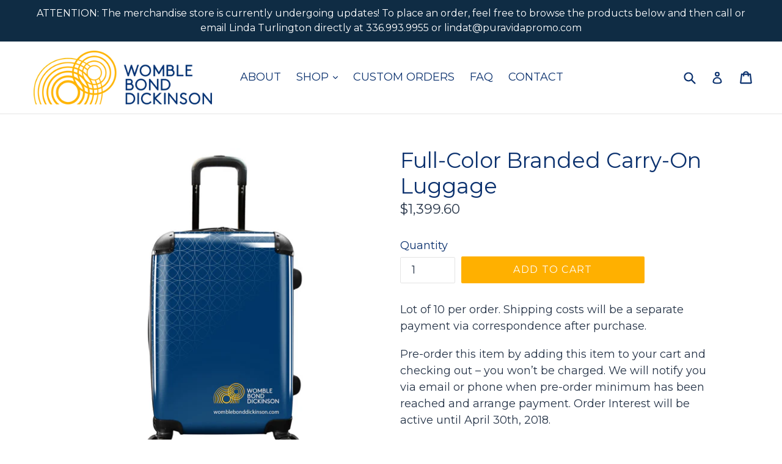

--- FILE ---
content_type: text/css
request_url: https://shopwbd-us.com/cdn/shop/t/1/assets/custom-css-shopify.css?v=61698709659524645211513114333
body_size: -322
content:
/** Shopify CDN: Minification failed

Line 64:14 Unexpected "{"
Line 64:23 Expected ":"
Line 64:30 Unexpected "{"
Line 70:14 Unexpected "{"
Line 70:23 Expected ":"
Line 70:30 Unexpected "{"
Line 76:14 Unexpected "{"
Line 76:23 Expected ":"
Line 76:30 Unexpected "{"
Line 82:14 Unexpected "{"
... and 8 more hidden warnings

**/
.site-nav {
    position: relative;
    padding: 0;
    text-align: right;
    text-transform: uppercase;
    color: #0B316E;
}

.cart__continue--large {
    margin-right: 0px !important;
    line-height: 1.2;
}

.site-nav--active-dropdown .site-nav__dropdown {
    display: block;
    background: #fff;
}

div.rte p mark {
    background-color: #F5B23F;
}

footer.site-footer p {
    font-size: 11px;
    padding-left: 30px;
    padding-right: 30px;
}

th.esc-size-guide--heading.esc-size-guide--col1.esc-size-guide--row1 {
    display: none !important;
}

td.esc-size-guide--cell.esc-size-guide--col1.esc-size-guide--row1 {
    display: none !important;
}

.collection-grid-item__title-wrapper::before {
    content: '';
    position: absolute;
    top: 0;
    right: 0;
    bottom: 0;
    left: 0;
    background-color: #152C42 !important;
    opacity: 0.61;
}

  @media screen and (max-width: 150px) {
      .hero--{{ section.id }} {
        background-image: url('{{ section.settings.image | img_url: '2000x2000' }}');
      }
    }

    @media screen and (min-width: 151px) and (max-width: 300px) {
      .hero--{{ section.id }} {
        background-image: url('{{ section.settings.image | img_url: '2000x2000' }}');
      }
    }

    @media screen and (min-width: 301px) and (max-width: 600px) {
      .hero--{{ section.id }} {
        background-image: url('{{ section.settings.image | img_url: '2000x2000' }}');
      }
    }

    @media screen and (min-width: 601px) and (max-width: 800px) {
      .hero--{{ section.id }} {
        background-image: url('{{ section.settings.image | img_url: '2000x2000' }}');
      }
    }

    @media screen and (min-width: 801px) and (max-width: 1000px) {
      .hero--{{ section.id }} {
        background-image: url('{{ section.settings.image | img_url: '2000x2000' }}');
      }
    }

    @media screen and (min-width: 1001px) {
      .hero--{{ section.id }} {
        background-image: url('{{ section.settings.image | img_url: '2000x2000' }}');
      }
    }